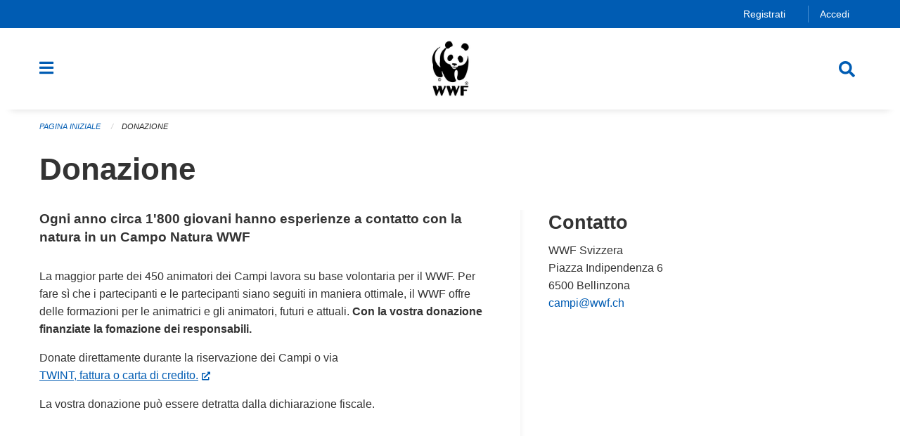

--- FILE ---
content_type: text/html; charset=UTF-8
request_url: https://campiwwf.feriennet.projuventute.ch/topics/donazione
body_size: 6767
content:
<!DOCTYPE html>
<html
    class="no-js"
    lang="it-CH"
    xmlns="http://www.w3.org/1999/xhtml" data-version="2025.71">
<head>
    <meta charset="utf-8" />
    <meta name="viewport" content="width=device-width, initial-scale=1.0" />

    
    <meta name="intercoolerjs:use-actual-http-method" content="true" />

    <title id="page-title">
        Donazione
    </title>
    <!-- This site is running on the
          ___              ____               ____ _                 _
         / _ \ _ __   ___ / ___| _____   __  / ___| | ___  _   _  __| |
        | | | | '_ \ / _ \ |  _ / _ \ \ / / | |   | |/ _ \| | | |/ _` |
        | |_| | | | |  __/ |_| | (_) \ V /  | |___| | (_) | |_| | (_| |
         \___/|_| |_|\___|\____|\___/ \_/    \____|_|\___/ \__,_|\__,_|

         Have a look at the source code: https://onegov.readthedocs.org
     -->
    <link rel="stylesheet" type="text/css" href="https://campiwwf.feriennet.projuventute.ch/theme/onegov.feriennet.foundation-2025.71-d272fcab16efce2524eb1fc7c06dfae5f6daf27e.css">
    <link rel="stylesheet" type="text/css" href="https://campiwwf.feriennet.projuventute.ch/static/font-awesome5/css/all.min.css___2025.71">
    
    
    
    <link rel="apple-touch-icon" sizes="57x57" href="https://campiwwf.feriennet.projuventute.ch/storage/f3ef7ad78b897c4a26d8d570409f9b4c34f373f78f913920e2868453cebd6349">
    <link rel="icon" type="image/png" href="https://campiwwf.feriennet.projuventute.ch/storage/f3ef7ad78b897c4a26d8d570409f9b4c34f373f78f913920e2868453cebd6349" sizes="16x16">
    <link rel="icon" type="image/png" href="https://campiwwf.feriennet.projuventute.ch/storage/f3ef7ad78b897c4a26d8d570409f9b4c34f373f78f913920e2868453cebd6349" sizes="32x32">
    <link rel="mask-icon" href="https://campiwwf.feriennet.projuventute.ch/storage/f3ef7ad78b897c4a26d8d570409f9b4c34f373f78f913920e2868453cebd6349" color="#005cb3">
    <meta name="theme-color" content="#005cb3">
    <!-- Google Tag Manager -->
    <script>
        /* eslint-disable */
        (function(w,d,s,l,i){w[l]=w[l]||[];w[l].push({'gtm.start': new Date().getTime(),event:'gtm.js'});var f=d.getElementsByTagName(s)[0], j=d.createElement(s),dl=l!='dataLayer'?'&l='+l:'';j.async=true;j.src= 'https://beobachten.projuventute.ch/gtm.js?id='+i+dl;f.parentNode.insertBefore(j,f); })(window,document,'script','dataLayer','GTM-WTBG4FX');
         /* eslint-enable */
    </script>
    <!-- End Google Tag Manager -->


    
<meta property="og:title" content="Donazione" />
<meta property="og:type" content="website" />
<meta property="og:url" content="https://campiwwf.feriennet.projuventute.ch/topics/donazione" />


<meta property="og:site_name" content="Campi WWF">
<meta property="og:description" content="Ogni anno circa 1'800 giovani hanno esperienze a contatto con la natura in un Campo Natura WWF">
<meta property="og:locale" content="it_CH">
<meta property="og:locale:alternate" content="de_CH">
<meta property="og:locale:alternate" content="fr_CH">

    
    
    <!-- Global site tag (gtag.js) - Google Analytics -->
<script async src="https://www.googletagmanager.com/gtag/js?id=G-G6R7F1VB9S"></script>
<script>
  window.dataLayer = window.dataLayer || [];
  function gtag(){dataLayer.push(arguments);}
  gtag('js', new Date());

  gtag('config', 'G-G6R7F1VB9S');
</script>
<link rel="stylesheet" type="text/css" href="https://campiwwf.feriennet.projuventute.ch/7da9c72a3b5f9e060b898ef7cd714b8a/common.bundle.css?15c0e4cb">
<link rel="stylesheet" type="text/css" href="https://campiwwf.feriennet.projuventute.ch/7da9c72a3b5f9e060b898ef7cd714b8a/chosen.bundle.css?df2ed9ff">
<link rel="stylesheet" type="text/css" href="https://campiwwf.feriennet.projuventute.ch/7da9c72a3b5f9e060b898ef7cd714b8a/geo-mapbox.bundle.css?0deacf46"></head>

<body data-mapbox-token="pk.eyJ1Ijoic2VhbnRpcyIsImEiOiJjaW02ZW92OXEwMDRpeG1rbXZ5ZXJxdmtlIn0.cYzFzNi7AB4vYJgokrPVwQ" id="page-topics-donazione" class="is-logged-out page-layout town-6" data-default-marker-color="#005cb3" data-default-lat="46.19933732481346" data-default-lon="9.036426544189455" data-default-zoom="11">
    <div class="off-canvas position-left" data-transition="overlap" id="offCanvas" data-off-canvas data-auto-focus="false" >
        <!-- Close button -->
        <div class="button-area">
            <button class="off-canvas-close-button" aria-label="Close menu" type="button" data-close>
                <i class="fa fa-times"></i>
            </button>
        </div>

        <!-- Menu -->
        <div class="navigation-area">
            
    <ul class="vertical menu side-navigation drilldown" data-auto-height="true" data-responsive-menu="drilldown medium-accordion" data-back-button="&lt;li class=&quot;js-drilldown-back&quot;&gt;&lt;a tabindex=&quot;0&quot;&gt;indietro&lt;/a&gt;&lt;/li&gt;">
        <li data-sortable-id="-1">
            
    
    
        <a href="https://campiwwf.feriennet.projuventute.ch/activities">
            <div class="navlink ">
                <span>
                    Attività
                    
    
        
        
        
        
        
    

                    
    

                </span>
            </div>
        </a>
    
    
        
    

        </li>
        <li data-sortable-id="1">
            
    <a>
        <div class="navlink ">
            <span data-click-target="https://campiwwf.feriennet.projuventute.ch/topics/chi-siamo">
                Chi siamo
                
    
        
        
        
        
        
    

                
    

            </span>
        </div>
    </a>
    
    
        <ul class="vertical menu nested ">
            
                <li data-sortable-id="7">
                    
    
    
        <a href="https://campiwwf.feriennet.projuventute.ch/topics/chi-siamo/impressum">
            <div class="navlink ">
                <span>
                    Impressum
                    
    
        
        
        
        
        
    

                    
    

                </span>
            </div>
        </a>
    
    
        
    

                </li>
            
        </ul>
    

        </li>
        <li data-sortable-id="2">
            
    <a>
        <div class="navlink ">
            <span data-click-target="https://campiwwf.feriennet.projuventute.ch/topics/condizioni-di-partecipazione">
                Condizioni di partecipazione
                
    
        
        
        
        
        
    

                
    

            </span>
        </div>
    </a>
    
    
        <ul class="vertical menu nested ">
            
                <li data-sortable-id="8">
                    
    
    
        <a href="https://campiwwf.feriennet.projuventute.ch/topics/condizioni-di-partecipazione/condizioni-generali">
            <div class="navlink ">
                <span>
                    Condizioni generali 
                    
    
        
        
        
        
        
    

                    
    

                </span>
            </div>
        </a>
    
    
        
    

                </li>
            
        </ul>
    

        </li>
        <li data-sortable-id="3">
            
    <a>
        <div class="navlink ">
            <span data-click-target="https://campiwwf.feriennet.projuventute.ch/topics/faq">
                FAQ
                
    
        
        
        
        
        
    

                
    

            </span>
        </div>
    </a>
    
    
        <ul class="vertical menu nested ">
            
                <li data-sortable-id="10">
                    
    
    
        <a href="https://campiwwf.feriennet.projuventute.ch/topics/faq/lager">
            <div class="navlink ">
                <span>
                    Campi
                    
    
        
        
        
        
        
    

                    
    

                </span>
            </div>
        </a>
    
    
        
    

                </li>
            
                <li data-sortable-id="9">
                    
    
    
        <a href="https://campiwwf.feriennet.projuventute.ch/topics/faq/lageranmeldung">
            <div class="navlink ">
                <span>
                    Iscrizione ai Campi
                    
    
        
        
        
        
        
    

                    
    

                </span>
            </div>
        </a>
    
    
        
    

                </li>
            
                <li data-sortable-id="11">
                    
    
    
        <a href="https://campiwwf.feriennet.projuventute.ch/topics/faq/reduktion-lagerbeitrag">
            <div class="navlink ">
                <span>
                    Ribasso della tassa dei Campi
                    
    
        
        
        
        
        
    

                    
    

                </span>
            </div>
        </a>
    
    
        
    

                </li>
            
                <li data-sortable-id="12">
                    
    
    
        <a href="https://campiwwf.feriennet.projuventute.ch/topics/faq/userhandbuch">
            <div class="navlink ">
                <span>
                    Manuale d'uso
                    
    
        
        
        
        
        
    

                    
    

                </span>
            </div>
        </a>
    
    
        
    

                </li>
            
        </ul>
    

        </li>
        <li data-sortable-id="4">
            
    
    
        <a href="https://campiwwf.feriennet.projuventute.ch/topics/donazione">
            <div class="navlink ">
                <span>
                    Donazione
                    
    
        
        
        
        
        
    

                    
    

                </span>
            </div>
        </a>
    
    
        
    

        </li>
        <li data-sortable-id="5">
            
    
    
        <a href="https://campiwwf.feriennet.projuventute.ch/news/">
            <div class="navlink ">
                <span>
                    Notizie
                    
    
        
        
        
        
        
    

                    
    

                </span>
            </div>
        </a>
    
    
        
    

        </li>
    </ul>

        </div>
    </div>

    <div class="sidebar-toggler show-for-small-only" data-toggle="offCanvasSidebar">
        <div class="animated-hamburger">
            <span></span>
            <span></span>
            <span></span>
            <span></span>
        </div>
        <span class="text"> Sidebar</span>
    </div>

    <div class="off-canvas position-right show-for-small-only" id="offCanvasSidebar" data-auto-focus="false" data-off-canvas >
        <!-- Gets filled by sidebar_mobile.js -->
    </div>

    <div class="off-canvas position-right" data-transition="overlap" id="offCanvasSearch" data-auto-focus="false" data-off-canvas>
        <button class="off-canvas-close-button" aria-label="Close menu" type="button" data-close>
            <i class="fa fa-times"></i>
        </button>
        <form class="searchbox header-searchbox" action="https://campiwwf.feriennet.projuventute.ch/search" method="GET" data-typeahead="on" data-typeahead-source="https://campiwwf.feriennet.projuventute.ch/search/suggest" data-typeahead-target="https://campiwwf.feriennet.projuventute.ch/search">
            <div class="input-group">
                <input class="input-group-field" type="search" id="search" data-typeahead-subject name="q" autocomplete="off" autocorrect="off" required maxlength="200" placeholder="Termine di ricerca">
                <div class="typeahead">
                    <div class="cell small-12" data-typeahead-container>
                    </div>
                </div>
                <div class="input-group-button">
                    <button class="button" type="submit">
                        <i class="fa fa-search"></i>
                    </button>
                </div>
            </div>
        </form>
    </div>

    <div class="off-canvas-content" data-off-canvas-content>
        <a class="show-for-sr" href="#content">Migrazione dei link</a>
        <main>
            <header id="header">
                <div id="sticky-header-area">
                    

                    

                    
                        
    

                        
    

                        
    <div id="feriennet-links" class="text-center">
        <div class="grid-container">
            <div class="top-bar-left">
                <ul class="menu align-right">
                    
                    <li>
                        <a href="https://campiwwf.feriennet.projuventute.ch/auth/register">Registrati</a>
                    </li>
                    <li>
                        <a href="https://campiwwf.feriennet.projuventute.ch/auth/login?skip=0&amp;to=%2Ftopics%2Fdonazione">Accedi</a>
                    </li>
                </ul>
            </div>
        </div>
    </div>

                    
                </div>
                <div data-sticky-container id="nav-bar">
                    <div class="nav-bar-sticky" data-sticky data-options="marginTop:0; stickyOn: small;" data-top-anchor="sticky-header-area:bottom" data-stick-to="top">

                        

                        <div class="grid-container navigation">
                            <div class="grid-x">
                                <div class="large-2 small-2 cell">
                                    <button class="menu-button" data-toggle="offCanvas">
                                        <i class="fas fa-bars"></i>
                                    </button>
                                </div>
                                <div class="large-8 small-8 cell middle">
                                    <a href="https://campiwwf.feriennet.projuventute.ch/" aria-label="Torna alla pagina principale">
                                        <img src="https://campiwwf.feriennet.projuventute.ch/storage/55bb4e81d0a45ff3e1625f422e64001aee23128471ed1e165ee9a3a95f8c109c" alt="Logo" title="Campi WWF"/>
                                        
                                    </a>
                                </div>
                                <div class="large-2 small-2 cell right-side">
                                    <button  class="search-button" data-toggle="offCanvasSearch">
                                        <i class="fa fa-search"></i>
                                    </button>
                                </div>
                            </div>
                        </div>

                        
                            
                        
                    </div>
                </div>
                <div class="grid-container">
                    <div class="grid-x alerts">
                        <div id="alert-boxes" class="cell small-12">
                            
                            
    

                        </div>
                    </div>
                </div>
            </header>

            
                
                
                <article class="content with-sidebar-links" >
                    <div class="grid-container">
                        <div class="grid-x grid-padding-x">
                            <div class="cell small-12">
                                
    
        <div id="breadcrumbs" class="">
            <nav aria-label="Ti trovi qui" role="navigation">
                <ul class="breadcrumbs" >
                    
                        <li>
    <a href="https://campiwwf.feriennet.projuventute.ch/">Pagina iniziale</a>
</li>
                    
                        <li>
    <a href="https://campiwwf.feriennet.projuventute.ch/topics/donazione">Donazione</a>
</li>
                    
                </ul>
            </nav>
        </div>
    

                                <section role="main" id="content" data-reinit-foundation>
                                    <h1 class="main-title">
                                        <div>
                                            <div></div>
                                            
        Donazione
    
                                            <div></div>
                                        </div>
                                    </h1>
                                    <div></div>
                                    
        
    
        
        
    

        
    

        
    


        


            
    <div class="grid-x grid-padding-x wrapper">
        
        
            <div class="small-12 medium-7 cell page-content-main content">
                <div class="theiaStickySidebar">
                    

                    <div class="limit-line-width">
                        <span class="page-lead h5">Ogni anno circa 1&#39;800 giovani hanno esperienze a contatto con la natura in un Campo Natura WWF</span>
                    </div>
                    <div></div>

                    <div class="page-text"><p>La maggior parte dei 450 animatori dei Campi lavora su base volontaria per il WWF. Per fare s&#236; che i partecipanti e le partecipanti siano seguiti in maniera ottimale, il WWF offre delle formazioni per le animatrici e gli animatori, futuri e attuali. <strong>Con la vostra donazione finanziate la fomazione dei responsabili.</strong></p><p>Donate direttamente durante la riservazione dei Campi o via <a href="https://www.wwf.ch/it/donazione/donare-per-la-natura">TWINT, fattura o carta di credito.</a></p><p>La vostra donazione pu&#242; essere detratta dalla dichiarazione fiscale.<br></p></div>
                    

                    
                    <ul class="more-list page-links grid-x grid-padding-x">
                        
                    </ul>
                

                    
                </div>
            </div>
            
    <div class="small-12 medium-4 cell sidebar "
    tal:define="files files|None; highlight_contacts highlight_contacts|True; filter_panel filter_panel|False; sidepanel_contact page.sidepanel_contact|None;">
        <div class="sidebar-wrapper">
            
            <div class="side-panel contact-panel">
                <div>
                    <h3>Contatto</h3>
                    <p>WWF Svizzera<br>Piazza Indipendenza 6<br>6500 Bellinzona<br><a href="mailto:campi@wwf.ch">campi@wwf.ch</a></p>
                    
                </div>
                
                
                <br>
                
            </div>
            
            
            
            
            
            <div class="side-panel content-panel" style="display: none;">
                <h3>Contatti</h3>
                <ul class="more-list"></ul>
            </div>
            <div id="after-panels"></div>

        </div>
    </div>

        
    </div>

        
        
        
    
                                </section>
                            </div>
                        </div>
                    </div>
                </article>
            
            
            
    <footer id="footer" class="footer-container">
        <div class="grid-container">
            <div class="grid-x grid-padding-x footer-content">
                
    
        
            <div class="small-12 medium-3 cell">
                
    <h5>Contatto</h5>
    <div><p>WWF Svizzera<br>Piazza Indipendenza 6<br>6500 Bellinzona<br><a href="mailto:campi@wwf.ch">campi@wwf.ch</a></p></div>
    <a class="footer-link" href="https://www.wwf.ch/it/chi-siamo/contatto">
        <strong>
            più…
            …
        </strong>
    </a>

            </div>

            <div class="small-12 medium-5 cell">
                
    <h5>Date</h5>
    <div><p>Fase dei desideri: 3-23.02.2025<br>Assegnazione: 24.02.2025<br>Fase di prenotazione: 25.02.2025</p></div>
    

            </div>

            <div class="small-12 medium-4 cell">
                
    

        <h5>Follow us on</h5>
        <ul class="social-media-links">
            <a href="https://de-de.facebook.com/WWFSvizzera">
                <i class="fab fa-facebook fa-fw fa-2x"></i>
            </a>
            <a href="https://twitter.com/WWF_Svizzera">
                <i class="fab fa-twitter fa-fw fa-2x"></i>
            </a>
            <a href="https://www.instagram.com/wwf_ch">
                <i class="fab fa-instagram fa-fw fa-2x"></i>
            </a>
            <a href="https://www.youtube.com/user/wwfschweiz">
                <i class="fab fa-youtube fa-fw fa-2x"></i>
            </a>
            
            
        </ul>
    

                
    
        
    

            </div>
        
    

                
        <div class="cell small-12">
            <div class="grid-x grid-padding-x">
                <div class="cell small-12 medium-3">
                    
                    
                    
                        <a href="https://www.projuventute.ch/it" class="pro-juventute-logo">
                            <img src="https://campiwwf.feriennet.projuventute.ch/static/projuventute.svg___2025.71"
                                 alt="Logo Pro Juventute"
                                 height="175px"
                                 width="151px"
                            >
                        </a>
                    
                </div>
                <div class="cell small-12 medium-3 pro-juventute-ad-text">
                    <h5>Pro Juventute Feriennet</h5>
                    

                    <div class="platform-promotion">
                        
                        
                        
                            <div>
                                <a class="footer-link" href="https://www.projuventute.ch/it">
                                    Feriennet è la piattaforma di prenotazione di Pro Juventute per campi e colonie di vacanza.
                                </a>
                                <span>
                                    Potete trovare altri progetti della fondazione <a class="footer-link" href="https://www.projuventute.ch/it/servizi">qui</a>.
                                </span>
                            </div>

                            <div>
                                Volete sostenere il nostro lavoro per i bambini e i giovani in Svizzera? Allora potete effettuare una donazione <a href="https://www.projuventute.ch/it/supporto/donare?utm_source=spendenLink&utm_medium=spendenLinkFooter&utm_campaign=feriennet" class="donate-link footer-link">qui</a>. Grazie mille.
                            </div>

                            <div>
                                Questa piattaforma è stata realizzata grazie al generoso sostegno dei nostri <a class="footer-link" href="https://www.projuventute.ch/it">partner</a> e sviluppata da <a class="footer-link" href="https://www.seantis.ch">Seantis GmbH</a> con <a class="footer-link" href="https://www.admin.digital">Onegov Cloud</a>, supportata da <a class="footer-link" href="https://www.netcetera.com">Netcetera AG</a>.
                            </div>
                        
                    </div>
                </div>
                <div class="cell small-12 medium-3">
                    <h5>Realizzazione</h5>
                    <ul>
                        <li>
                            <a class="footer-link" href="https://www.seantis.ch">Seantis GmbH</a>
                        </li>
                        <li>
                            <a class="footer-link" href="https://www.admin.digital">Onegov Cloud</a>
                        </li>
                        <li>
                            <a class="footer-link" href="https://www.netcetera.com">Netcetera AG</a>
                        </li>
                    </ul>
                </div>
                <div class="cell small-12 medium-3">
                    <div class="platform-awards">
                        
    
    
    
        <a href="https://www.projuventute.ch/it" class="bosw-award">
            <img src="https://campiwwf.feriennet.projuventute.ch/static/bosw-award.png___2025.71"
                 alt="Premio Best of Swiss Web 2019"
            >
        </a>
    

                        
    
    
    
        <a href="https://www.projuventute.ch/it" class="onegov-award">
            <img src="https://campiwwf.feriennet.projuventute.ch/static/onegov-award.png___2025.71"
                 alt="Premio OneGov.ch"
            >
        </a>
    

                    </div>
                </div>
            </div>
        </div>
        <div class="cell small-12 sponsor-footer">
            <h5>Partner Feriennet</h5>

            <div class="grid-x grid-padding-x">
                <div class="cell small-12 medium-3 large-3 ">
                    <div class="sponsor" style="background-color: #fff;">
                        <a href="https://www.concordia.ch/fr/microsites/feriennet.html?cocid=banner-pjoswb-2025-0-fnet-it" title="CONCORDIA">
                            <div style="background-image: url('https://campiwwf.feriennet.projuventute.ch/static/sponsors/CON_Logo_RGB_pos.jpg___2025.71')"></div>
                        </a>
                    </div>
                </div>
                <div class="cell small-12 medium-3 large-3 ">
                    
                </div>
                <div class="cell small-12 medium-3 large-3 ">
                    
                </div>
                <div class="cell small-12 medium-3 large-3 end">
                    
                </div>
            </div>
        </div>

                
    <div class="small-12 cell footer-links">
        <span>&copy; Pro Juventute 2026</span>
        <span>
            <a class="footer-link" href="https://github.com/OneGov/onegov-cloud/blob/master/CHANGES.md#release-202571">Feriennet 2025.71</a>
        </span>
        <span>
            
            
            
            <a class="footer-link" href="https://www.projuventute.ch/it/protezione-dei-dati">Tutela della privacy</a>
            
        </span>
        <span>
            
            
            
            <a class="footer-link" href="https://www.projuventute.ch/it/condizioni-di-utilizzo">
                Condizioni di utilizzo</a>
            
        </span>
        <span>
            <a class="footer-link" href="https://campiwwf.feriennet.projuventute.ch/auth/login?skip=0&amp;to=%2Ftopics%2Fdonazione">Accedi</a>
        </span>
    </div>

            </div>
        </div>
    </footer>

    <!-- Google Tag Manager (noscript) -->
    <noscript>
        <iframe src="https://www.googletagmanager.com/ns.html?id=GTM-WTBG4FX"
        height="0" width="0" style="display:none;visibility:hidden">
    </iframe>
    </noscript>
    <!-- End Google Tag Manager (noscript) -->

        </main>
        <div id="clipboard-copy" class="flash-message hidden">Copiato negli appunti!</div>
    </div>

<script type="text/javascript" src="https://campiwwf.feriennet.projuventute.ch/7da9c72a3b5f9e060b898ef7cd714b8a/foundation6.bundle.js?e517ae3f"></script>
<script type="text/javascript" src="https://campiwwf.feriennet.projuventute.ch/7da9c72a3b5f9e060b898ef7cd714b8a/common.bundle.js?bc8be87f"></script>
<script type="text/javascript" src="https://campiwwf.feriennet.projuventute.ch/7da9c72a3b5f9e060b898ef7cd714b8a/chosen.bundle.js?6c88e4da"></script>
<script type="text/javascript" src="https://campiwwf.feriennet.projuventute.ch/7da9c72a3b5f9e060b898ef7cd714b8a/geo-mapbox.bundle.js?a3e6a5d2"></script>
<script type="text/javascript" src="https://campiwwf.feriennet.projuventute.ch/7da9c72a3b5f9e060b898ef7cd714b8a/all_blank.bundle.js?9baeca26"></script></body>
</html>

